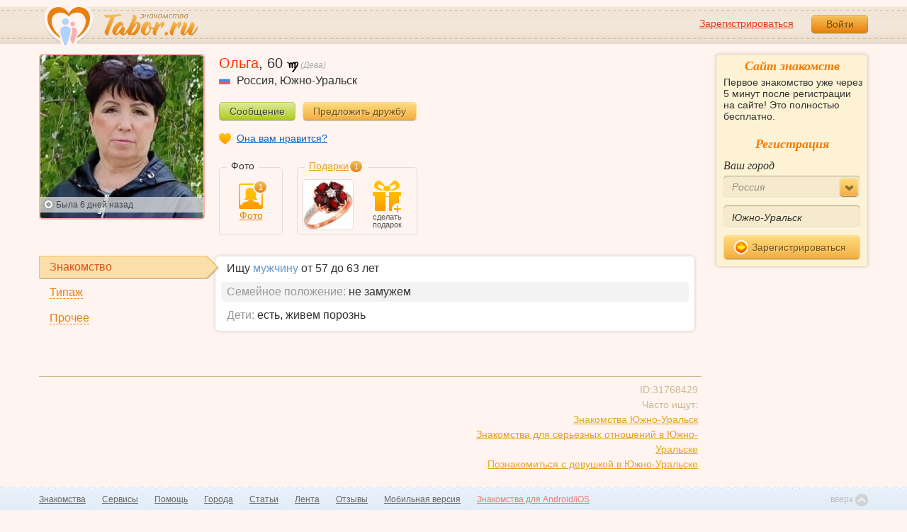

--- FILE ---
content_type: text/html; charset=utf-8
request_url: https://tabor.ru/id31768429
body_size: 7072
content:
<!DOCTYPE html><html lang="ru"><head><noscript><meta HTTP-EQUIV="REFRESH" content="0; url=/error_catcher/bad_browser" /></noscript><script type="text/javascript">document.documentElement.className = document.documentElement.className.replace('no-js', 'js');
function getCookieSupport() {
    var persist= true;
    do {
        var c= 'gCStest='+Math.floor(Math.random()*100000000);
        document.cookie= persist? c+';expires=Tue, 01-Jan-2030 00:00:00 GMT' : c;
        if (document.cookie.indexOf(c)!==-1) {
            document.cookie= c+';expires=Sat, 01-Jan-2000 00:00:00 GMT';
            return persist;
        }
    } while (!(persist= !persist));
    return null;
}
if (!(getCookieSupport() == true)) {
  if (document.location.pathname != "/error_catcher/bad_browser") {
    document.location = "/error_catcher/bad_browser"
  }
}</script><meta content="text/html; charset=utf-8" http-equiv="Content-Type" /><meta content="True" name="HandheldFriendly" /><meta content="320" name="MobileOptimized" /><meta content="width=device-width, initial-scale=1.0, maximum-scale=1, user-scalable=no, minimal-ui" name="viewport" /><meta content="width=device-width" name="viewport" /><meta content="IE=edge" http-equiv="X-UA-Compatible" /><meta content="noyaca" name="robots" /><link href="/manifest.json" rel="manifest" /><link href="/apple-touch-icon.png?v=1" rel="apple-touch-icon" sizes="180x180" /><link href="/apple-touch-icon-512x512.png?v=1" rel="apple-touch-startup-image" /><link href="/android-chrome-192x192.png?v=1" rel="icon" sizes="192x192" /><link href="/android-chrome-512x512.png?v=1" rel="icon" sizes="512x512" /><link href="/favicon-32x32.png?v=1" rel="shortcut icon" sizes="32x32" /><link href="/favicon-48x48.png?v=1" rel="icon" sizes="48x48" /><link href="/apple-icon-57x57.pngv=1" rel="apple-touch-icon" sizes="57x57" /><link href="/favicon-60x60.png?v=1" rel="icon" sizes="60x60" /><link href="/favicon-72x72.png?v=1" rel="icon" sizes="72x72" /><link href="/favicon-76x76.png?v=1" rel="icon" sizes="76x76" /><link href="/favicon-96x96.png?v=1" rel="icon" sizes="96x96" /><link href="/apple-icon-114x114.png?v=1" rel="apple-touch-icon" sizes="114x114" /><link href="/apple-icon-120x120.png?v=1" rel="apple-touch-icon" sizes="120x120" /><link href="/apple-icon-144x144.png?v=1" rel="apple-touch-icon" sizes="144x144" /><link href="/apple-icon-152x152.png?v=1" rel="apple-touch-icon" sizes="152x152" /><link href="/apple-icon-180x180.png?v=1" rel="apple-touch-icon" sizes="180x180" /><link href="/favicon.ico?v=1" rel="icon" sizes="48x48" /><meta content="authenticity_token" name="csrf-param" />
<meta content="ZkiwChr3tMrsrnOB7GtfSs1UdiGaEPTy46WFlrhDxSQ=" name="csrf-token" /><meta content="Tabor.ru" property="og:site_name" /><meta content="website" property="og:type" /><meta content="https://tabor.ru/id31768429" property="og:url" /><title>Ольга, 60 лет, дева, Южно-Уральск. Анкета знакомств на сайте Tabor.ru</title><meta content="Ольга, 60 лет, дева, Южно-Уральск. Анкета знакомств на сайте Tabor.ru" property="og:title" /><meta content="Tabor.ru - популярный сайт знакомств. Уже более 18 лет успешно знакомим людей бесплатно и максимально эффективно!" name="description" /><meta content="Tabor.ru - популярный сайт знакомств. Уже более 18 лет успешно знакомим людей бесплатно и максимально эффективно!" property="og:description" /><meta content="https://p7.tabor.ru/photos/2025-12-29/31768429/191966541_800x600.jpg" property="og:image" /><link href="http://m.tabor.ru/id31768429" media="only screen and (max-width: 640px)" rel="alternate" /><link href="http://m.tabor.ru/id31768429" media="handheld" rel="alternate" /><script type="application/ld+json">{  "@context" : "http://schema.org",  "@type" : "Organization",  "name" : "Tabor.ru - Знакомства",  "url" : "https://tabor.ru",  "sameAs" : [    "https://vk.com/taborru",    "https://ok.ru/taborru",    "https://twitter.com/taborru"  ]}</script><script type="application/ld+json">{"@context":"http://schema.org","@type":"BreadcrumbList","itemListElement":[{"@type":"ListItem","position":"1","item":{"@id":"https://tabor.ru/search","name":"Знакомства"}},{"@type":"ListItem","position":"2","item":{"@id":"https://tabor.ru/znakomstva-rossiya","name":"Россия"}},{"@type":"ListItem","position":"3","item":{"@id":"https://tabor.ru/search/znakomstva-sajt-yuzhno-uralsk-poznakomitsa-s-devushkoj-szhenshhinoj-v-yuzhno-uralsk","name":"Южно-Уральск"}}]}</script><!--[if lte IE 9]><script src="https://im.tabor.ru/production/assets/vendor/html5-2e08ad8c85fecaa46b2bf613ec217a5f.js" type="text/javascript"></script><script src="https://im.tabor.ru/production/assets/vendor/excanvas-07643bac2e519537fca6bfe9eb28123e.js" type="text/javascript"></script><![endif]--><!--[if IE]><script src="https://im.tabor.ru/production/assets/vendor/respond.min-9056f9d2bc49ffff25398fac0e7686a1.js" type="text/javascript"></script><script src="https://im.tabor.ru/production/assets/polyfill/main-47818414c69addf1bc949afc2f8b971e.js" type="text/javascript"></script><![endif]--><script src="https://im.tabor.ru/production/assets/require-358e6d429abcebb8f6fe3e848392ffbf.js" type="text/javascript"></script><script id="config-script" src="https://im.tabor.ru/production/assets/config-3e941eeeffe454942e10755f4dd07d6f.js" type="text/javascript"></script><script src="https://im.tabor.ru/production/assets/vendor/failed_loads-993478366e00b7860f494fe94572be07.js" type="text/javascript"></script><link href="https://im.tabor.ru/production/assets/v1/default-1e91d81786b5b6f22d8eedb6c176a010.css" id="style-default" media="screen" rel="stylesheet" type="text/css" /><script type="text/javascript">(function (d, w, c) {
    (w[c] = w[c] || []).push(function() {
        try {
            w.yaCounter23519248 = new Ya.Metrika({id: 23519248,
              webvisor: true,
              clickmap: true,
              trackLinks: true,
              accurateTrackBounce: true,
              trackHash: true});
        } catch(e) { }
    });

    var n = d.getElementsByTagName("script")[0],
        s = d.createElement("script"),
        f = function () { n.parentNode.insertBefore(s, n); };
    s.type = "text/javascript";
    s.async = true;
    s.src = (d.location.protocol == "https:" ? "https:" : "http:") + "//mc.yandex.ru/metrika/watch.js";

    if (w.opera == "[object Opera]") {
        d.addEventListener("DOMContentLoaded", f, false);
    } else { f(); }
})(document, window, "yandex_metrika_callbacks");</script><noscript><div><img alt="" src="//mc.yandex.ru/watch/23519248" style="position:absolute; left:-9999px;" /></div></noscript></head><body class="self tabor users-js" data-browser-name="Chrome" data-browser-version="131" data-title="Ольга, 60 лет, дева, Южно-Уральск. Анкета знакомств на сайте Tabor.ru" protocol="https://"><script type="text/javascript">
//<![CDATA[
require(["https://im.tabor.ru/production/assets/application-417dada5d443c18cf91ac64ace7a032d.js"], function(){require(["default_css"])}); 
//]]>
</script><div class="page page_auth"><div class="header-wrap"><header class="header"><div class="logo"><a class="logo__link" href="/" id="logo"><img alt="Сайт знакомств" src="https://im.tabor.ru/production/assets/logo-924252f465640193c21b8adaa6cb03b1.png" /></a></div><div class="header__bar"><div class="header__action"><a href="/signup" class="auth__link" onclick="try { window.yaCounter23519248 &amp;&amp; window.yaCounter23519248.reachGoal(&#x27;reg_t_l_menu&#x27;); } catch (_error) {}; return true;">Зарегистрироваться</a><a href="/signin" class="button" data-remote="true">Войти</a></div></div></header><div class="auth hidden"><form accept-charset="UTF-8" action="/signin" class="new_user" data-remote="true" id="new_user" method="post"><div style="margin:0;padding:0;display:inline"><input name="utf8" type="hidden" value="&#x2713;" /><input name="authenticity_token" type="hidden" value="ZkiwChr3tMrsrnOB7GtfSs1UdiGaEPTy46WFlrhDxSQ=" /></div><div class="form__item form__item_title">Вход на сайт</div><div class="form__item"><input class="form__inp" id="session_user_login" name="user[login]" placeholder="телефон или email" size="30" tabindex="1" type="text" /></div><div class="form__item"><input autocomplete="off" class="form__inp" id="session_user_password" name="user[password]" placeholder="пароль" size="30" tabindex="2" type="password" /><a class="icon icon_show show_password_action" for="user[password]" href="#" title="показать пароль"></a></div><div class="form__item turnstile-container hidden" data-v3-key="0x4AAAAAAAjAiq2uRDE8FLhO" data-version="v2" id="ip-turnstile-mini"></div><div class="form__item_submit form__item_submit_auth clearfix"><label class="form__label" for="rem"><input name="user[remember]" type="hidden" value="0" /><input checked="checked" id="session_user_remember" name="user[remember]" tabindex="3" type="checkbox" value="1" />запомнить</label><input class="button" data-turnstile="https://im.tabor.ru/production/assets/load2-cad035333a60abbbc81a9feb554b4d9a.gif" name="commit" tabindex="4" type="submit" value="Войти" /><a class="auth__link" data-no-turbolink="data-no-turbolink" href="/restore">забыли пароль?</a></div></form></div></div><div class="wrap clearfix"><div class="content"><script type="text/javascript">
//<![CDATA[
require(["https://im.tabor.ru/production/assets/application-417dada5d443c18cf91ac64ace7a032d.js"], function(){require(["user_show_module","user_gifts_module","friend_buttons_module"])}); 
//]]>
</script><section class="section"><div class="user" itemscope="itemscope" itemtype="http://schema.org/Person"><div class="user clearfix user_w "><div class="user__img-wrap"><div class="user__img-inner"><a class="link-wrapper" data-remote="true" href="/photos/191966541?user_id=31768429"><img alt="Фотография девушки Ольга, 60 лет из г. Южно-Уральск" class="user__img" data-sex="false" data-size="230x230" height="230" itemprop="image" onerror="window.onLoadImg &amp;&amp; onLoadImg(this, &#x27;fail&#x27;);" onload="window.onLoadImg &amp;&amp; onLoadImg(this, &#x27;success&#x27;);" src="https://p7.tabor.ru/photos/2025-12-29/31768429/191966541_230x230.jpg" width="230" /></a><div class="user__meta"><div class="user__meta__online user__meta__online_off"><span class="user__status__icon user__status__icon_offline"></span>Была <time class="smart_time" datetime="2026-01-01 09:17:11 +0300" online="online" time_zone="3"></time></div></div></div></div><div class="user__title"><h1 class="user__name" itemprop="name">Ольга</h1>, <span itemprop="description">60</span> <a data-remote="true" href="/horoscope?sign=virgo" rel="nofollow"><span class="user__zodiac"><span class="icon icon_deva"></span>(Дева)</span></a><div class="user__place" itemprop="address" itemscope="itemscope" itemtype="http://schema.org/PostalAddress"><img alt="Россия" class="user__meta__place__flag" src="https://p.tabor.ru/imgs/f/3159.png"></img> <span itemprop="addressCountry">Россия</span>, <a href="/search/znakomstva-sajt-yuzhno-uralsk-poznakomitsa-s-devushkoj-szhenshhinoj-v-yuzhno-uralsk" class="user__place__city" title="Знакомства в Южно-Уральск"><span itemprop="addressLocality">Южно-Уральск</span></a></div></div><div class="user__buttons"><a class="button button_green" data-remote="data-remote" href="/signin?redirect_page=%2Fmessages%3Fuser_id%3D31768429&amp;redirect_to_register=true" rel="nofollow">Сообщение</a><a class="button button_yellow" data-remote="data-remote" href="/signin?redirect_page=%2Fid31768429&amp;redirect_to_register=true" rel="nofollow">Предложить дружбу</a></div><div class="user__call"><a class="user__call__item user__call__item_like" data-remote="data-remote" href="/signin?redirect_page=%2Fservices%2Fsympathies%2Fvote%3Fsource%3Dnot_service%26user_id%3D31768429&amp;redirect_to_register=true" rel="nofollow">Она вам нравится?</a></div><div class="user__content"><div class="user__gallery-wrap"><span class="user__gallery__label">Фото</span><a class="user__gallery__link user__gallery__link_photo" href="/photos/list/31768429" title="Фотографии Ольга"><span class="icon icon_w"><span class="user__gallery__count">1</span></span>Фото</a></div><div class="gift"><span class="gift__label"><a data-remote="data-remote" href="/signin?redirect_page=%2Fuser_gifts%2F31768429&amp;redirect_to_register=true" rel="nofollow">Подарки</a><span class="gift__count">1</span></span><ul class="gift__list"><li class="gift__item"><a class="link-wrapper" href="/signin"><img class="gift__img" src="https://p.tabor.ru/base/gifts/1265small.jpg" /></a></li><li class="gift__item gift__item_add"><a class="link-wrapper" data-remote="true" href="/signin?redirect_page=%2Fid31768429&amp;redirect_to_register=true" rel="nofollow"><span class="icon"></span><span class="gift__item_add__text">сделать подарок</span></a></li></ul></div></div></div><div class="about clearfix"><div class="about__tab__list clearfix"><a class="about__tab__item about__tab__item_active" href="#meet" rel="nofollow"><span class="about__tab__item__link">Знакомство<span class="icon icon_atten_s atten_znak edit_profile-action hidden"></span><div class="action__popup user-lists action__popup_comment popup_edit_profile-action hidden"><div class="action__popup__head">Заполнение профиля</div><div class="action__popup__body">Раздел не заполнен полностью. Это ведет к снижению интереса к Вашей анкете. Рекомендуем заполнить все пункты.</div></div></span></a><a class="about__tab__item" href="#type" rel="nofollow"><span class="about__tab__item__link">Типаж<span class="icon icon_atten_s atten_about edit_profile-action hidden"></span><div class="action__popup user-lists action__popup_comment popup_edit_profile-action hidden"><div class="action__popup__head">Заполнение профиля</div><div class="action__popup__body">Раздел не заполнен полностью. Это ведет к снижению интереса к Вашей анкете. Рекомендуем заполнить все пункты.</div></div></span></a><a class="about__tab__item" href="#profile" rel="nofollow"><span class="about__tab__item__link">Прочее<span class="icon icon_atten_s atten_prochie edit_profile-action hidden"></span><div class="action__popup user-lists action__popup_comment popup_edit_profile-action hidden"><div class="action__popup__head">Заполнение профиля</div><div class="action__popup__body">Раздел не заполнен полностью. Это ведет к снижению интереса к Вашей анкете. Рекомендуем заполнить все пункты.</div></div></span></a></div><div class="about__content-wrap"><div class="about__content clearfix hidden" id="type"><ul class="about__list"><li class="about__list__item"><span class="about__list__term">Телосложение:</span>&nbsp;<span class="about__list__desc">обычное</span></li><li class="about__list__item"><span class="about__list__term">Рост:&nbsp;</span><span class="about__list__desc">162 см.</span></li><li class="about__list__item"><span class="about__list__term">Цвет глаз:</span>&nbsp;<span class="about__list__desc">карий</span></li><li class="about__list__item"><span class="about__list__term">Моя внешность:</span>&nbsp;<span class="about__list__desc">не мне судить</span></li></ul></div><div class="about__content" id="meet"><ul class="about__list"><li class="about__list__item">Ищу <strong class="strong">мужчину</strong> от 57 до 63 лет</li><li class="about__list__item"><span class="about__list__term">Семейное положение:</span>&nbsp;<span class="about__list__desc">не замужем</span></li><li class="about__list__item"><span class="about__list__term">Дети:</span>&nbsp;<span class="about__list__desc">есть, живем порознь</span></li></ul></div><div class="about__content hidden" id="profile"><ul class="about__list"><li class="about__list__item"><span class="about__list__term">Отношение к курению:</span>&nbsp;<span class="about__list__desc">не курю</span></li><li class="about__list__item"><span class="about__list__term">Отношение к алкоголю:</span>&nbsp;<span class="about__list__desc">пью в компаниях изредка</span></li></ul></div><div class="about__content hidden"></div></div><div class="activity"><ul class="activity__list"></ul></div><div class="servise"><nav class="nav"><ul class="nav__list nav__list_service"><!--<li class="nav__item nav__item_duel"><a href="#" class="nav__link"><span class="icon"></span><span class="nav__link__text">Дуэли пользователя</span></a></li>--></ul></nav></div><div class="profile-meta clearfix"><span class="profile-meta__item profile-meta__item_right">ID:31768429<br />Часто ищут:<br /><a href="/search/znakomstva-sajt-znakomstv-yuzhno-uralsk">Знакомства Южно-Уральск</a><br /><a href="/search/znakomstva-sajt-v-yuzhno-uralsk-dlja-sereznyh-otnoshenij-devushka-szhenshhina">Знакомства для серьезных отношений в Южно-Уральске</a><br /><a href="/search/poznakomitsa-s-devushkoj-szhenshhinoj-v-yuzhno-uralsk">Познакомиться с девушкой в Южно-Уральске</a></span></div></div></div></section></div><div class="sidebar"><div class="sticky__welcome"><div class="welcome clearfix"><h2 class="welcome__title">Сайт знакомств</h2><p class="welcome__intro">Первое знакомство уже через 5 минут после регистрации на сайте! Это полностью бесплатно.</p><div class="invisible"><h3 class="welcome__title">Регистрация</h3><form accept-charset="UTF-8" action="/search_to_register" class="welcome__form" method="post"><div style="margin:0;padding:0;display:inline"><input name="utf8" type="hidden" value="&#x2713;" /><input name="authenticity_token" type="hidden" value="ZkiwChr3tMrsrnOB7GtfSs1UdiGaEPTy46WFlrhDxSQ=" /></div><div class="form__item"><label class="form__label" for="welcome_country_id">Ваш город</label><select class="form__select" id="welcome_country_id" name="country_id"><option value="3159" selected="selected">Россия</option>
<option value="9908">Украина</option>
<option value="248">Беларусь</option>
<option value="1894">Казахстан</option>
<option value="1393">Израиль</option>
<option value="10875">Абхазия</option>
<option value="81">Азербайджан</option>
<option value="245">Армения</option>
<option value="428">Болгария</option>
<option value="616">Великобритания</option>
<option value="1012">Германия</option>
<option value="1280">Грузия</option>
<option value="1786">Италия</option>
<option value="2303">Кыргызстан</option>
<option value="2448">Латвия</option>
<option value="2514">Литва</option>
<option value="2788">Молдова</option>
<option value="2897">Польша</option>
<option value="9575">Таджикистан</option>
<option value="9638">Туркменистан</option>
<option value="9787">Узбекистан</option>
<option value="10668">Франция</option>
<option value="10874">Чехия</option>
<option value="10968">Эстония</option></select></div><div class="form__item"><input class="form__inp" id="welcome_city" name="city" placeholder="Введите город" type="text" value="Южно-Уральск" /></div><div class="form__item"><button class="button button_mdm button_yellow button_iconed" onclick="try { window.yaCounter23519248 &amp;&amp; window.yaCounter23519248.reachGoal('reg_search_right_menu'); } catch (_error) {}; return true;" type="submit"><span class="icon icon_next-step"></span>Зарегистрироваться</button></div></form></div></div></div><script type="text/javascript">
//<![CDATA[
require(["https://im.tabor.ru/production/assets/application-417dada5d443c18cf91ac64ace7a032d.js"], function(){require(["welcome_module"])}); 
//]]>
</script></div></div></div><div class="footer-wrap"><footer class="footer"><nav class="footer-nav"><div class="footer-nav__col"><a class="footer-nav__link" href="/">Знакомства</a></div><div class="footer-nav__col"><a class="footer-nav__link" href="/services/list">Сервисы</a></div><div class="footer-nav__col"><a class="footer-nav__link" href="/help">Помощь</a></div><div class="footer-nav__col"><a class="footer-nav__link" href="/znakomstva-po-stranam">Города</a></div><div class="footer-nav__col"><a class="footer-nav__link" href="/topic_rubrics">Статьи</a></div><div class="footer-nav__col"><a class="footer-nav__link" href="/feed">Лента</a></div><div class="footer-nav__col"><a class="footer-nav__link" href="/reviews">Отзывы</a></div><div class="footer-nav__col"><a class="footer-nav__link" href="http://m.tabor.ru">Мобильная версия</a></div><div class="footer-nav__col"><a class="footer-nav__link footer-nav__link_strong" href="https://app.tabor.ru" target="_blank">Знакомства для Android/iOS</a></div><div class="footer-nav__col"><script type="text/javascript">new Image().src = "//counter.yadro.ru/hit?r" +
escape(document.referrer) + ((typeof(screen) == "undefined") ? "" :
";s" + screen.width + "*" + screen.height + "*" + (screen.colorDepth ?
screen.colorDepth : screen.pixelDepth)) + ";u" + escape(document.URL) +
";" + Math.random();</script></div></nav><div class="copy">© 2007-2026, Tabor.ru — знакомства нового поколения.</div><span class="top-link">вверх<span class="icon"></span></span></footer></div><div class="overlay hidden"></div><script type="text/javascript">
//<![CDATA[
require(["https://im.tabor.ru/production/assets/application-417dada5d443c18cf91ac64ace7a032d.js"], function(){require([])}); 
//]]>
</script><script type="text/javascript">
//<![CDATA[
require(["https://im.tabor.ru/production/assets/application-417dada5d443c18cf91ac64ace7a032d.js"], function(){require(["jquery","extend_utils","turbolinks_"], function(jquery,extend_utils,turbolinks_){window.current_url = 'https://tabor.ru/id31768429'; $('meta[name=csrf-token]').attr('content', 'ZkiwChr3tMrsrnOB7GtfSs1UdiGaEPTy46WFlrhDxSQ=');})}); 
//]]>
</script></body></html>

--- FILE ---
content_type: application/javascript
request_url: https://im.tabor.ru/production/assets/vendor/jquery.livequery-fc237898473680c58ae5354ee404ea40.js
body_size: 2417
content:
!function(factory){"function"==typeof define&&define.amd?define(["jquery"],factory):"object"==typeof exports?factory(require("jquery")):factory(jQuery)}(function($,undefined){function _match(me,query,fn,fn2){return!(me.selector!=query.selector||me.context!=query.context||fn&&fn.$lqguid!=query.fn.$lqguid||fn2&&fn2.$lqguid!=query.fn2.$lqguid)}$.extend($.fn,{livequery:function(fn,fn2){var q,me=this;return $.each($jQlq.queries,function(i,query){return _match(me,query,fn,fn2)?(q=query)&&!1:void 0}),q=q||new $jQlq(me.selector,me.context,fn,fn2),q.stopped=!1,q.run(),me},expire:function(fn,fn2){var me=this;return $.each($jQlq.queries,function(i,query){_match(me,query,fn,fn2)&&!me.stopped&&$jQlq.stop(query.id)}),me}});var $jQlq=$.livequery=function(selector,context,fn,fn2){var me=this;return me.selector=selector,me.context=context,me.fn=fn,me.fn2=fn2,me.elements=$([]),me.stopped=!1,me.id=$jQlq.queries.push(me)-1,fn.$lqguid=fn.$lqguid||$jQlq.guid++,fn2&&(fn2.$lqguid=fn2.$lqguid||$jQlq.guid++),me};$jQlq.prototype={stop:function(){var me=this;me.stopped||(me.fn2&&me.elements.each(me.fn2),me.elements=$([]),me.stopped=!0)},run:function(){var me=this;if(!me.stopped){var oEls=me.elements,els=$(me.selector,me.context),newEls=els.not(oEls),delEls=oEls.not(els);me.elements=els,newEls.each(me.fn),me.fn2&&delEls.each(me.fn2)}}},$.extend($jQlq,{guid:0,queries:[],queue:{},running:!1,timeout:null,registered:[],checkQueue:function(){if($jQlq.running)for(var key in $jQlq.queue)$jQlq.queries[key].run()},pause:function(){$jQlq.running=!1},play:function(){$jQlq.running=!0,$jQlq.run()},registerPlugin:function(){$.each(arguments,function(i,n){if($.fn[n]&&!($.inArray(n,$jQlq.registered)>0)){var old=$.fn[n];$.fn[n]=function(){var r=old.apply(this,arguments);return $jQlq.run(),r},$jQlq.registered.push(n)}})},run:function(id){id!==undefined?id in $jQlq.queue||($jQlq.queue[id]=""):$.each($jQlq.queries,function(id){id in $jQlq.queue||($jQlq.queue[id]="")}),$jQlq.timeout&&clearTimeout($jQlq.timeout),$jQlq.timeout=setTimeout($jQlq.checkQueue,20)},stop:function(id){id!==undefined?$jQlq.queries[id].stop():$.each($jQlq.queries,$jQlq.prototype.stop)}}),$jQlq.registerPlugin("append","prepend","after","before","wrap","attr","removeAttr","addClass","removeClass","toggleClass","empty","remove","html","prop","removeProp","text","val"),$(document).on("page:load page:update ready click ajaxStop",function(){$jQlq.play()})});

--- FILE ---
content_type: application/javascript
request_url: https://im.tabor.ru/production/assets/v1/friend_buttons.js
body_size: 5119
content:
!function(){define("friend_buttons_module",["jquery","routes","extend_utils","arcticmodal","livequery"],function($){var abstract_counter,friend_button_responder,friends_counters,send_request,show_flash_message,update_action_button,update_friends_counters;return abstract_counter=function(container){this.count=function(){return parseInt(container.text())||0},this.inc=function(){this.set(this.count()+1)},this.dec=function(){this.set(this.count()-1)},this.set=function(val){1>val?(container.hide(),val=""):container.show(),container.text(val)},this.erase=function(){this.set(0)}},friends_counters={all:function(){return new abstract_counter($(".filter__link:contains(Все друзья) .count"))},new_requests:function(){return new abstract_counter($(".bar__link:contains(Вам предлагают дружбу) .count"))},my_requests:function(){return new abstract_counter($(".bar__link:contains(Вы предложили дружбу) .count"))}},update_action_button=function(){return $("ul.search-list li").length?void 0:($("p.page-msg").show(),$(".search_remark").hide())},update_friends_counters=function(type){var c,count;switch(type){case"accept_request":friends_counters.all().inc(),friends_counters.new_requests().dec();break;case"decline_request":friends_counters.new_requests().dec();break;case"delete_friend_request":friends_counters.all().dec();break;case"delete_request":friends_counters.my_requests().dec();break;case"delete_all_requests":friends_counters.my_requests().erase();break;case"accept_all_requests":for(count=friends_counters.new_requests().count(),c=0;count>c;)friends_counters.all().inc(),c++;friends_counters.new_requests().erase();break;case"decline_all_requests":friends_counters.new_requests().erase()}return update_action_button()},show_flash_message=function(type){var message,messages;return messages={delete_request:"Запрос на дружбу удален",accept_request:"Пользователь добавлен в друзья",decline_request:"Заявка в дружбу отклонена",delete_friend_request:"Пользователь удален из друзей",create_ignore_request:"Пользователь добавлен в Черный список",delete_ignore_request:"Пользователь удален из Черного списка",delete_all_requests:"Все заявки были удалены",decline_all_requests:"Все заявки были отменены",accept_all_requests:"Все заявки были приняты"},message=messages[type],message?setTimeout(function(){return $.growlUI(message)},1e3):void 0},friend_button_responder=function(that,data,id,type,redirect){var all_buttons,button;button=$(that),data&&data.status&&("error"===data.status&&$.arcticmodalAlert(data.data),"new_request"===data.status&&(all_buttons=$('[data-friend_button][data-type="new_request"]'),all_buttons.removeClass("button_green").addClass("button_grey"),all_buttons.attr("data-type","delete_request"),all_buttons.text("Удалить запрос на дружбу")),"delete_request"===data.status&&(button.closest("ul.search-list").length?$("li.comment[element="+id+"]").remove():(all_buttons=$('[data-friend_button][data-type="delete_request"]'),all_buttons.removeClass("button_grey").addClass("button_yellow"),all_buttons.attr("data-type","new_request"),all_buttons.text("Предложить дружбу"))),-1!==$.inArray(data.status,["delete_request","accept_request","decline_request","delete_friend_request","delete_ignore_request"])&&$("li.search-list__item[element="+id+"]").remove(),"create_ignore_request"===data.status&&(button.html("Удалить из игнора"),button.attr("data-type","delete_ignore_request"),$.getScript(Routes.new_total_complaint_path({type:"user",to_id:id}))),"delete_ignore_request"===data.status&&(button.html("Добавить в игнор"),button.attr("data-type","create_ignore_request")),-1!==$.inArray(data.status,["delete_all_requests","decline_all_requests","accept_all_requests"])&&$("ul.search-list").empty(),"meeting_request_present"===data.data&&button.remove(),update_friends_counters(data.status),redirect&&("decline_all_requests"===type||"accept_all_requests"===type?Turbolinks.visit(Routes.friends_path()):0===$("ul.search-list li[element]").length&&(0===$('.pager a[href!="#"]').length?Turbolinks.visit(Routes.friends_path()):$('.pager a[href!="#"]').click())),show_flash_message(data.status))},send_request=function(that,user_id,type,redirect){return $.post(Routes.requests_friends_path(),{user_id:user_id,type:type},function(data){return friend_button_responder(that,data,user_id,type,redirect)})},$("[data-friend_button]").livequery(function(){$(this).click(function(e){var redirect,that,type,user_id;return e.preventDefault(),that=this,user_id=$(this).attr("data-user-id"),type=$(this).attr("data-type"),redirect=$(this).attr("data-redirect"),"delete_friend_request"===type?($.arcticmodalDialog("Удалить из друзей?",function(){return send_request(that,user_id,type,redirect)}),void 0):(send_request(that,user_id,type,redirect),void 0)})})})}.call(this);